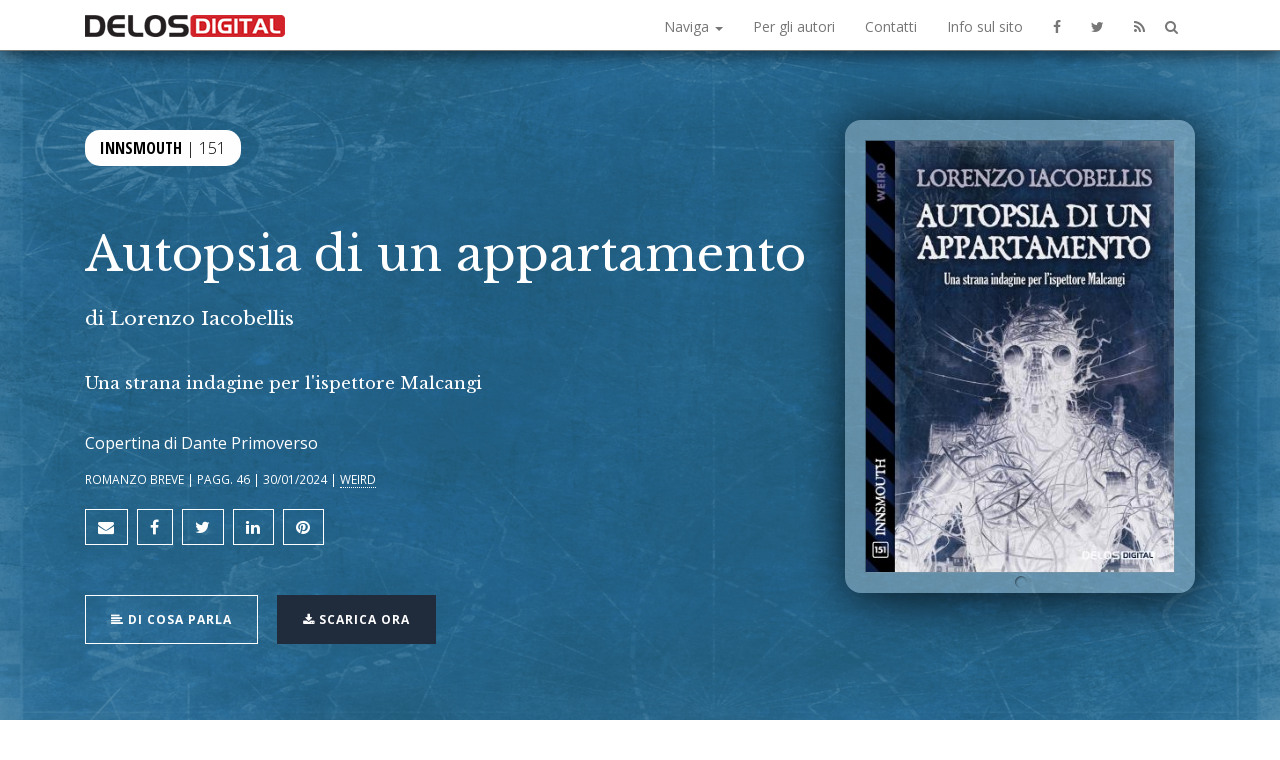

--- FILE ---
content_type: text/html; charset=UTF-8
request_url: https://delos.digital/9788825427684/autopsia-di-un-appartamento
body_size: 7237
content:
<!DOCTYPE html>
<html lang="it">
  <head>
        <meta charset="utf-8">
        <!--[if IE]><meta http-equiv='X-UA-Compatible' content='IE=edge,chrome=1'><![endif]-->
        <meta name="viewport" content="width=device-width, initial-scale=1">
        <title>Autopsia di un appartamento di Lorenzo Iacobellis</title>
        <meta name="author" content="Delos Digital">
<meta name="description" content="Autopsia di un appartamento di Lorenzo Iacobellis - Una strana indagine per l&#039;ispettore Malcangi - scopri tutto su questo libro Delos Digital" />
<link rel="canonical" href="https://delos.digital/9788825427684/autopsia-di-un-appartamento" />
<meta property="og:locale" content="it_IT" />
<meta property="og:type" content="book" />
<meta property="og:book:author" content="Lorenzo Iacobellis" />
<meta property="og:book:isbn" content="9788825427684" />
<meta property="og:book:release_date" content="2024-01-30" />
<meta property="og:book:tag" content="Lorenzo Iacobellis, Innsmouth, Weird" />

<meta property="og:title" content="Autopsia di un appartamento di Lorenzo Iacobellis" />
<meta property="og:description" content="Autopsia di un appartamento di Lorenzo Iacobellis - Una strana indagine per l&#039;ispettore Malcangi - scopri tutto su questo libro Delos Digital" />
<meta property="og:url" content="https://delos.digital/9788825427684/autopsia-di-un-appartamento" />
<meta property="og:site_name" content="Delos Digital" />
<meta name="twitter:card" content="summary_large_image" />
<meta name="twitter:site" content="@DelosBooks" />
<meta property="og:image" content="https://delos.digital/imgbank/cover/9788825427684.jpg" />
<link rel="image_src" href="https://delos.digital/imgbank/cover/9788825427684.jpg">

<script type="application/ld+json">
    {
	"@context": "http://schema.org",
	"@type": "Book",
	"author": {
		"@type": "Person",
		"name": "Lorenzo Iacobellis",
		"sameAs": "https://delos.digital/autore/501/lorenzo-iacobellis"
	},
	"bookFormat": "EBook",
	"dateCreated": "2024-01-30",
	"datePublished": "2024-01-30",
	"image": "https://delos.digital/imgbank/cover/9788825427684.jpg",
	"inLanguage": "Italiano",
	"isbn": "9788825427684",
	"name": "Autopsia di un appartamento",
	"numberOfPages": "46",
	"bookEdition": "",
	"genre": "Weird",
	"about": "Una strana indagine per l&#039;ispettore Malcangi",
	"offers": {
		"@type": "Offer",
		"availability": "http://schema.org/InStock",
		"price": "2,99",
		"priceCurrency": "EUR",
		"url": "https://www.delosstore.it/isbn/9788825427684"
	},
	"offers": {
		"@type": "Offer",
		"availability": "http://schema.org/InStock",
		"price": "2,99",
		"priceCurrency": "EUR",
		"url": "http://www.amazon.it/s/ref=nb_sb_noss?url=search-alias%3Ddigital-text&field-keywords=9788825427684&tag=fantascienzac-21"
	},
	"offers": {
		"@type": "Offer",
		"availability": "http://schema.org/InStock",
		"price": "2,99",
		"priceCurrency": "EUR",
		"url": "https://store.kobobooks.com/search?Query=9788825427684"
	},
	"offers": {
		"@type": "Offer",
		"availability": "http://schema.org/InStock",
		"price": "4,49",
		"priceCurrency": "EUR",
		"url": "https://play.google.com/store/search?q=9788825427684"
	},
	"publisher": "Delos Digital"
}
</script>

        <link href="/css/bootstrap.min.css" rel="stylesheet">
        <link href="/css/animate.css" rel="stylesheet">
        <link rel="stylesheet" type="text/css" href="/css/owl.carousel.css">
        <link rel="stylesheet" type="text/css" href="/css/owl.theme.css">
        <link href="/css/style.css?260129" rel="stylesheet" type="text/css">
        <link href="/css/responsive.css" rel="stylesheet" type="text/css">

        <link rel="shortcut icon" href="/img/icons/favicon.ico" type="image/x-icon">
        <link rel="apple-touch-icon" href="/img/icons/delosdigital-60.png">
        <link rel="apple-touch-icon" sizes="76x76" href="/img/icons/delosdigital-76.png">
        <link rel="apple-touch-icon" sizes="120x120" href="/img/icons/delosdigital-120.png">
        <link rel="apple-touch-icon" sizes="152x152" href="/img/icons/delosdigital-152.png">

        <!--[if lt IE 9]>
          <script src="https://oss.maxcdn.com/html5shiv/3.7.2/html5shiv.min.js"></script>
          <script src="https://oss.maxcdn.com/respond/1.4.2/respond.min.js"></script>
        <![endif]-->

        <link rel="stylesheet" href="https://maxcdn.bootstrapcdn.com/font-awesome/4.5.0/css/font-awesome.min.css">
        <link href='https://fonts.googleapis.com/css?family=Libre+Baskerville:400,700,400italic' rel='stylesheet' type='text/css'>
        <link href='https://fonts.googleapis.com/css?family=Open+Sans:300,400,400italic,300italic' rel='stylesheet' type='text/css'>

        <script type="text/javascript" src="/js/modernizr.min.js"></script>
		<script>
		  var _paq = window._paq = window._paq || [];
		  _paq.push(['trackPageView']);
		  _paq.push(['enableLinkTracking']);
		  (function() {
			var u="//analytics.delosnetwork.it/";
			_paq.push(['setTrackerUrl', u+'matomo.php']);
			_paq.push(['setSiteId', '7']);
			var d=document, g=d.createElement('script'), s=d.getElementsByTagName('script')[0];
			g.async=true; g.src=u+'matomo.js'; s.parentNode.insertBefore(g,s);
		  })();
		</script>

<style type="text/css">
    .coloroverlay,
    #download>.coloroverlay {
        background: rgba(51,153,204,0.5);
    }

    .fotoverlay {
        background-image: url(/imgbank/collections/sfondo.jpg)

    }

    h2 {
        color: rgba(51,153,204,0.5);
    }

    .synopsis a {
        color: rgba(51,153,204,0.5);
        font-variant: small-caps;
    }
</style>
  </head>
  <body>
	<nav class="navbar navbar-default navbar-fixed-top">
	  <div class="searchbar">
			<div class="container">
				<i class="fa fa-search fa-lg"></i> <input type="text" name="q" autocomplete="off">
			</div>
	  </div>
	  <div class="searchresult">
			<div class="container" id="searchresult">
			</div>
	  </div>
	<div class="navbar-bg">
	<div class="container" id="nav-container">

		<div class="navbar-header" style="float:left">
			<a class="navbar-brand" href="https://delos.digital" title="Torna alla home di Delos Digital"><img src="/img/delosdigital_logo.png" alt="Delos Digital" /></a>
		</div>

	  <div class="navbar-header">
		<button type="button" class="navbar-toggle" data-toggle="collapse" data-target="#navbarToCollapse">
		  <span class="sr-only">Menu</span>
		  <span class="icon-bar"></span>
		  <span class="icon-bar"></span>
		  <span class="icon-bar"></span>
		</button>
	  </div>
	  
	  <div class="collapse navbar-collapse" id="navbarToCollapse">
		<ul class="nav navbar-nav navbar-right">
			<li class="dropdown">
				<a href="#" class="dropdown-toggle" data-toggle="dropdown">Naviga <span class="caret"></span></a>
				<ul class="dropdown-menu" role="menu">
					<li><a href="https://delos.digital/autori" title="Consulta la lista degli autori">Autori</a></li>
					<li><a href="https://delos.digital/collection" title="Tutte le collane Delos Digital">Collane</a></li>
					<li><a href="https://delos.digital/generi" title="Trova il tuo genere preferito">Generi</a></li>
				</ul>
			</li>
			<li><a href="https://delos.digital/pubblica" title="Vuoi pubblicare con noi?">Per gli autori</a></li>
			<li><a href="https://delos.digital/contatti" title="Come e dove trovarci">Contatti</a></li>
			<li><a href="https://delos.digital/informazioni" title="Indirizzo, distribuzione, cookie policy">Info sul sito</a></li>
			<li><a href="https://www.facebook.com/delosbooks/" title="Segui Delos Digital su Facebook"><i class="fa fa-facebook"></i></a></li>
			<li><a href="https://twitter.com/delosbooks" title="Segui Delos Digital su Twitter"><i class="fa fa-twitter"></i></a></li>
			<li><a href="https://delos.digital/rss/ebooks.rss" title="Segui Delos Digital sul canale RSS"><i class="fa fa-rss"></i></a></li>
		</ul>
	  </div>

		<div class="search-toggle"><a href="/cerca" title="Cerca un titolo, un autore, una collana"><i class="fa fa-search"></i></a></div>
		  
	</div>

	  
	  </div>
	</nav>
  

    
<div id="top"></div>

  		<section id="home">
    <div class="coloroverlay">
        <div class="fotoverlay"></div>

        <div class="container">
            <!-- Start container -->
            <div class="row">
                <!-- Start row -->

                <!-- Start left content -->
                <div class="col-sm-8 col-md-8 col-lg-8">

                    <div class="wow fadeInDown collection-wrap">
                        <h4 class="collection"><a href="https://delos.digital/collection/154/innsmouth">Innsmouth</a> | 151</h4>
                    </div>

                    <div class="text space wow" data-wow-delay=".5s">
                        <!-- This is your text content -->
                        <h1>Autopsia di un appartamento</h1>
                                                <h3>
                                                        di 
                            <a href="https://delos.digital/autore/501/lorenzo-iacobellis">Lorenzo Iacobellis</a>
                                                    </h3>
                        
                        
                        <p class="abstract">Una strana indagine per l'ispettore Malcangi</p>

                        <div class="collaboratori">
                                                                                                                                            <p>Copertina di Dante Primoverso</p>
                                                                                </div>

                        
                        <p class="small">Romanzo breve | pagg. 46 | 30/01/2024 | <a href="https://delos.digital/genere/weird">Weird</a></p>
                        <p class="social">
                                	<a href="https://newsletter.delosdigital.it/subscribe" class="btn btn-sm bounce"><i class="fa fa-envelope fa-lg"></i></a>
                                	<a href="https://www.facebook.com/sharer/sharer.php?u=https%3A%2F%2Fdelos.digital%2F9788825427684%2Fautopsia-di-un-appartamento" target="_blank" class="btn btn-sm"><i class="fa fa-facebook fa-lg"></i></a>
                                	<a href="https://twitter.com/intent/tweet?url=https%3A%2F%2Fdelos.digital%2F9788825427684&text=Autopsia+di+un+appartamento%2C+novit%26agrave%3B+Delos+Digital" target="_blank" class="btn btn-sm"><i class="fa fa-twitter fa-lg"></i></a>
                                	<a href="https://www.linkedin.com/shareArticle?mini=true&url=https%3A%2F%2Fdelos.digital%2F9788825427684%2Fautopsia-di-un-appartamento&title=Autopsia+di+un+appartamento%2C+novit%26agrave%3B+Delos+Digital&ro=false&summary=&source" target="_blank" class="btn btn-sm"><i class="fa fa-linkedin fa-lg"></i></a>
                                	<a href="https://www.pinterest.com/pin/create/button/?url=https%3A%2F%2Fdelos.digital%2F9788825427684%2Fautopsia-di-un-appartamento&media=https%3A%2F%2Fdelos.digital%2Fimgbank%2Fcover%2F9788825427684.jpg&description=Autopsia+di+un+appartamento%2C+novit%26agrave%3B+Delos+Digital" target="_blank" class="btn btn-sm"><i class="fa fa-pinterest fa-lg"></i></a>
                                </p>
                                            </div> <!-- End of your text content -->

                                        <a href="#learn" class="page-scroll btn btn-learn wow fadeInDown"><span class="fa fa-align-left"></span> Di cosa parla</a> <!-- Learn more button link-->
                                        <a href="#download" class="page-scroll btn btn-download wow fadeInDown"><span class="fa fa-download"></span> Scarica ora</a> <!-- Download button link-->

                    
                    
                </div> <!-- End left content-->

                <!-- Start right content -->
                <div class="col-sm-4 col-md-4 col-lg-4 wow bounceInRight" data-wow-delay=".5s" data-wow-duration="2s">
                    <div class="ebook-env">
                        <div>
                            <img src="https://delos.digital/imgbank/cover/9788825427684.jpg" class="img-responsive ebook-cover" alt="Autopsia di un appartamento (copertina)">
                        </div>
                    </div>
                </div> <!-- End right content -->

            </div> <!-- End row -->
        </div> <!-- End container -->
    </div> <!-- End background color overlay-->
    <div class="clearfix"></div> <!-- Clearfix -->
</section>
  		<section id="learn" class="light">
    <div class="container">
        <!-- Start container -->

        <div class="row">
            <!-- Start row -->
            <div class="section-title col-sm-10 col-sm-offset-1 col-md-8 col-md-offset-2 col-lg-8 col-lg-offset-2 wow fadeInDown">
                <h2>Il libro</h2>
                <div class="synopsis">
                    <p>Una serie di morti sospette e fatti bizzarri all’interno del civico 21 di via Orazio Flacco portano l'ispettore Malcangi alla ricerca di un abile assassino. Deve risolvere quello che risulta essere un caso piuttosto complicato, poiché all'apparenza non ci sono sufficienti elementi per risolverlo. Un serial killer che non lascia traccia visto che, rispetto ai gialli più classici, questa volta si tratta di un'entità organica in grado di permeare  mura, materiali plastici, vetro, legno, tubi dell’acqua e della fogna, cavi elettrici, telefonici e delle fibre ottiche.</p><p>Riuscirà l'istettore Malcangi a risolvere l’enigma dei tre omicidi?</p>
                </div>
            </div>
        </div> <!-- End row -->

            </div> <!-- End container -->
    <div class="clearfix"></div> <!-- Clearfix -->
</section>

<section id="download">
    <div class="coloroverlay">
        <div class="fotoverlay"></div> <!-- Start background color overlay-->
        <div class="container">
            <!-- Start container-->

            <div class="row section-title wow fadeInDown">
                <!-- Section title and subtitle-->
                <div class="col-md-12">
                    <div class="col-sm-6 col-sm-offset-3 col-md-6 col-md-offset-3 col-lg-6 col-lg-offset-3">
                        <h2>Scarica il libro ora dal tuo negozio preferito</h2>
                    </div>
                </div>
            </div> <!-- End section title and subtitle-->

            <div class="col-md-12">
                <!-- 12 Columns Description -->
                <p>Acquista <i>Autopsia di un appartamento</i>, scaricalo sul tuo lettore e inizia a leggere subito! Scegli il negozio da cui acquistare: se usi un Amazon Kindle o l'app Kindle per dispositivi mobili o PC acquista su Amazon.it o su Delos Store. Se usi l'app Google Ebook Reader acquista su
                    Google Play, se usi un altro ebook reader o altre app acquista su Delos Store o Kobo. I libri Delos Digital venduti su Delos Store non sono protetti da DRM.</p>
            </div> <!-- End 12 Columns Description -->

            <div class="space col-md-12">
                <!-- 12 Columns Description -->
                <div class="col-sm-6 col-md-3 col-lg-3">
                    <a href="https://www.delosstore.it/isbn/9788825427684/" target_="store" class="page-scroll btn btn-learn wow fadeInDown"><i class="fa fa-shopping-cart"></i> Delos Store </a>
                                        <p class="small">EPUB, KINDLE - &euro; 2,99</p>
                                    </div>
                <div class="col-sm-6 col-md-3 col-lg-3">
                    <a href="https://www.amazon.it/s?k=9788825427684&amp;i=digital-text&amp;tag=fantascienzac-21&amp;ref=nb_sb_noss" target_="store" class="page-scroll btn btn-learn wow fadeInDown"><i class="fa fa-amazon"></i> Amazon.it</a> <!-- Buy button link-->
                                        <p class="small">KINDLE - &euro; 2,99</p>
                                    </div>
                <div class="col-sm-6 col-md-3 col-lg-3">
                    <a href="https://store.kobobooks.com/search?Query=9788825427684" target_="store" class="page-scroll btn btn-learn wow fadeInDown"><i class="fa fa-shopping-cart"></i> Kobo</a> <!-- Buy button link-->
                                        <p class="small">EPUB - &euro; 2,99</p>
                                    </div>
                <div class="col-sm-6 col-md-3 col-lg-3">
                    <a href="https://play.google.com/store/search?q=9788825427684" target_="store" class="page-scroll btn btn-learn wow fadeInDown"><i class="fa fa-shopping-cart"></i> Google Play</a> <!-- Buy button link-->
                                        <p class="small">EPUB - &euro; 4,49</p>
                                    </div>
            </div> <!-- End 12 Columns Description -->

        </div> <!-- Start container-->
    </div><!-- Start background color overlay-->
    <div class="clearfix"></div> <!-- Clearfix -->
</section>

<section id="about">
    <!-- Start contact -->
    <div class="container">
        <!-- Start container -->
        <div class="row">
            <!-- Start row -->
            <div class="col-sm-12 col-md-12 col-lg-12">
                <div class="wow fadeInDown">
                    <!-- Section title -->
                    <h2>L’autore</h2>
                </div>
            </div>
        </div>
                <div class="row author-row">
            <!-- Start row -->

            <div class="col-sm-8 col-md-8 col-lg-8">
                <div class="synopsis">
                    <p><a href="https://delos.digital/autore/501/lorenzo-iacobellis">Lorenzo Iacobellis</a> vive a Bari. Attualmente in pensione, ha lavorato nel settore della riabilitazione psichiatrica dei malati di mente. Scrive i suoi primi racconti oltre quattro decenni orsono, pubblicando su <i>Galassia</i>, <i>Nova SF*</i> e altre riviste, professionali e amatoriali (tra queste ultime si  ricorda la mitica <i>The Time Machine</i> di Padova). Nel 1981 vince il premio Tolkien con il racconto <i>Mondo incompleto</i> e collabora con le pubblicazioni dell’editore Solfanelli. Collabora per una decina di anni con il quotidiano di Bari <i>La Gazzetta del Mezzogiorno</i>, con articoli di attualità e cultura e numerosi racconti. Dopo il ‘90 abbandona quasi completamente le collaborazioni letterarie e giornalistiche fino a quando, su richiesta di un racconto da parte di Gianfranco De Turris ricomincia a interessarsi alla realtà fantascientifica. Negli ultimi anni ha pubblicato parecchi racconti su Elara ed è apparso anche su <i>Fantascienza.com</i>, in una rubrica curata da Vittorio Catani, in cui si ripubblicavano racconti di autori italiani storici. Insomma, un’autentica certificazione di antichità!</p>
                </div>
                 <a href="#books" class="page-scroll btn btn-lg wow fadeInDown"><i class="fa fa-chevron-down"></i> Altri libri di Lorenzo Iacobellis</a> &nbsp;                 <a href="https://delos.digital/autore/501/lorenzo-iacobellis" class="btn btn-primary btn-lg wow fadeInDown"><i class="fa fa-user"></i> Di più su Lorenzo Iacobellis</a>
            </div> <!-- End Left content -->

            <!-- Start Right content -->
            <div class="col-sm-4 col-md-4 col-lg-4">
                <div class="wow fadeInRight">
                                        <a href="https://delos.digital/autore/501/lorenzo-iacobellis" class="img"><img src="/imgbank/authors/lorenzo_iacobellis.jpg" class="img-responsive" alt="Lorenzo Iacobellis"></a>
                                    </div>
            </div> <!-- Start Right content -->

        </div>
        
    </div> <!-- End start container -->
    <div class="clearfix"></div> <!-- Clearfix -->
</section>

<section id="books" class="light">
    <div class="coloroverlay">
        <div class="fotoverlay"></div> <!-- Start background color overlay-->
        <div class="container">
            <!-- Start container -->
            
            <div class="row">
                <!-- Section title and subtitle-->
                <div class="col-sm-10 col-sm-offset-1 col-md-10 col-md-offset-1 col-lg-10 col-lg-offset-1 wow fadeInDown">
                    <h2>Altri libri di Lorenzo Iacobellis</h2>
                </div>
            </div> <!-- End section title and subtitle-->

            <div class="row">
                <!-- Screenshots slider row -->
                <div class="col-sm-12 col-md-12 col-lg-12">
                    <!-- 12 col -->

                    <div id="owl-books" class="owl-carousel">
                        <!-- Start Screenshots slider -->

                                                <div class="item wow fadeInDown" data-wow-delay="1s">
                            <!-- Slider book 1 -->
                            <a href="https://delos.digital/9788825433272/la-disseccanza">
                                <img src="https://delos.digital/imgbank/cover/9788825433272.jpg" class="img-responsive" alt="La disseccanza">
                            </a>
                            <h4 class="service-heading"><a href="https://delos.digital/9788825433272/la-disseccanza">La disseccanza</a></h4>
                        </div>
                                                <div class="item wow fadeInDown" data-wow-delay="1s">
                            <!-- Slider book 1 -->
                            <a href="https://delos.digital/9788825433029/il-quarto-diritto">
                                <img src="https://delos.digital/imgbank/cover/9788825433029.jpg" class="img-responsive" alt="Il quarto diritto">
                            </a>
                            <h4 class="service-heading"><a href="https://delos.digital/9788825433029/il-quarto-diritto">Il quarto diritto</a></h4>
                        </div>
                                                <div class="item wow fadeInDown" data-wow-delay="1s">
                            <!-- Slider book 1 -->
                            <a href="https://delos.digital/9788825431025/vita-a-rate-per-umani-a-pezzi">
                                <img src="https://delos.digital/imgbank/cover/9788825431025.jpg" class="img-responsive" alt="Vita a rate per umani a pezzi">
                            </a>
                            <h4 class="service-heading"><a href="https://delos.digital/9788825431025/vita-a-rate-per-umani-a-pezzi">Vita a rate per umani a pezzi</a></h4>
                        </div>
                                                <div class="item wow fadeInDown" data-wow-delay="1s">
                            <!-- Slider book 1 -->
                            <a href="https://delos.digital/9788825430967/la-dittatura-di-abele">
                                <img src="https://delos.digital/imgbank/cover/9788825430967.jpg" class="img-responsive" alt="La dittatura di Abele">
                            </a>
                            <h4 class="service-heading"><a href="https://delos.digital/9788825430967/la-dittatura-di-abele">La dittatura di Abele</a></h4>
                        </div>
                                                <div class="item wow fadeInDown" data-wow-delay="1s">
                            <!-- Slider book 1 -->
                            <a href="https://delos.digital/9788825430240/il-custode-del-lago">
                                <img src="https://delos.digital/imgbank/cover/9788825430240.jpg" class="img-responsive" alt="Il custode del lago">
                            </a>
                            <h4 class="service-heading"><a href="https://delos.digital/9788825430240/il-custode-del-lago">Il custode del lago</a></h4>
                        </div>
                                                <div class="item wow fadeInDown" data-wow-delay="1s">
                            <!-- Slider book 1 -->
                            <a href="https://delos.digital/9788825430233/il-morbo">
                                <img src="https://delos.digital/imgbank/cover/9788825430233.jpg" class="img-responsive" alt="Il morbo">
                            </a>
                            <h4 class="service-heading"><a href="https://delos.digital/9788825430233/il-morbo">Il morbo</a></h4>
                        </div>
                                                <div class="item wow fadeInDown" data-wow-delay="1s">
                            <!-- Slider book 1 -->
                            <a href="https://delos.digital/9788825429480/il-perdonatore">
                                <img src="https://delos.digital/imgbank/cover/9788825429480.jpg" class="img-responsive" alt="Il Perdonatore">
                            </a>
                            <h4 class="service-heading"><a href="https://delos.digital/9788825429480/il-perdonatore">Il Perdonatore</a></h4>
                        </div>
                                                <div class="item wow fadeInDown" data-wow-delay="1s">
                            <!-- Slider book 1 -->
                            <a href="https://delos.digital/9788825428346/il-grande-albero-del-nord">
                                <img src="https://delos.digital/imgbank/cover/9788825428346.jpg" class="img-responsive" alt="Il grande albero del nord">
                            </a>
                            <h4 class="service-heading"><a href="https://delos.digital/9788825428346/il-grande-albero-del-nord">Il grande albero del nord</a></h4>
                        </div>
                        
                    </div> <!-- End Screenshots slider -->
                </div> <!-- End 12 col -->

            </div> <!-- End screenshots slider row -->
            
        </div> <!-- End container -->
        <div class="clearfix"></div> <!-- Clearfix -->
    </div>
</section>


  		
  		<a href="#top" id="back-to-top" class="page-scroll"><i class="fa fa-chevron-up"></i></a>

        <section id="footer" class="light">
            <div class="container"> <!-- Start container -->
               <div class="row"> <!-- Start row -->
                   <div class="col-sm-10 col-sm-offset-1 col-md-10 col-md-offset-1 col-lg-10 col-lg-offset-1">
                   		<h6 style="display:none">Copyright notice</h6>
                        <p>Copyright &copy; 2013-2026 Delos Digital srl - Partita iva 08232950967 - REA: 2011570 - Solo cookie tecnici - <a href="https://delos.center/privacy">Privacy policy</a></p>
                    </div> <!-- End col -->

                </div> <!-- End row-->
            </div> <!-- End container -->
            <div class="clearfix"></div> <!-- Clearfix -->
        </section>
        
		<script src="//code.jquery.com/jquery-2.1.4.min.js"></script>
		<script src="//netdna.bootstrapcdn.com/bootstrap/3.1.1/js/bootstrap.min.js"></script>

        <script type="text/javascript" src="/js/SmoothScroll.js"></script>
        <script type="text/javascript" src="/js/jquery.easing.min.js"></script>
        <script type="text/javascript" src="/js/jquery.backstretch.min.js"></script>
        <script type="text/javascript" src="/js/wow.min.js"></script>
        <script type="text/javascript" src="/js/owl.carousel.min.js"></script>

        <script src="/js/main.js"></script>
        <script src="/js/delos.js"></script>
		
  </body>
</html>